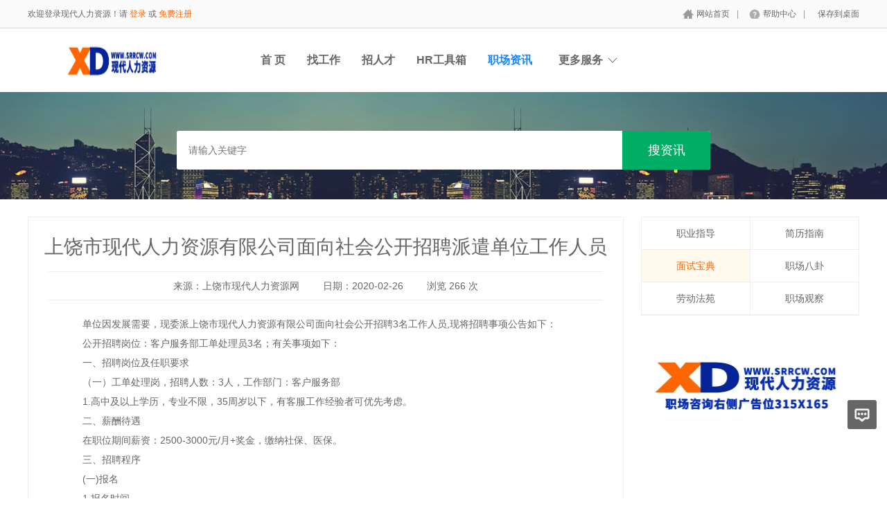

--- FILE ---
content_type: text/html; charset=utf-8
request_url: http://srrcw.com/news/22.html
body_size: 6026
content:
<!DOCTYPE html PUBLIC "-//W3C//DTD XHTML 1.0 Transitional//EN" "http://www.w3.org/TR/xhtml1/DTD/xhtml1-transitional.dtd">
<html xmlns="http://www.w3.org/1999/xhtml">
<head>
	<meta http-equiv="Content-Type" content="text/html; charset=utf-8" />
<meta http-equiv="X-UA-Compatible" content="IE=edge">
<meta name="renderer" content="webkit">
<meta name="viewport" content="width=device-width, initial-scale=1">
<title>上饶市现代人力资源有限公司面向社会公开招聘派遣单位工作人员-现代人力资源</title>
<meta name="keywords" content="上饶市现代人力资源有限公司面向社会公开招聘派遣单位工作人员"/>
<meta name="description" content="&nbsp; &nbsp; &nbsp; &nbsp;单位因发展需要，现委派上饶市现代人力资源有限公司面向社会公开招聘3名工作人员,现将招聘事项公告如"/>
<link rel="shortcut icon" href="/favicon.ico"/>
<link rel="canonical" href="http://srrcw.com/news/22.html"/><script src="/Application/Home/View/default/public/js/jquery.min.js"></script>
<script src="/Application/Home/View/default/public/js/htmlspecialchars.js"></script>
<script src="https://v.vaptcha.com/v3.js"></script><script type="text/javascript">
	var app_spell = "1";
	var qscms = {
		base : "",
		keyUrlencode:"0",
		domain : "http://srrcw.com",
		root : "/index.php",
		companyRepeat:"1",
		regularMobile: /^13[0-9]{9}$|14[0-9]{9}$|15[0-9]{9}$|18[0-9]{9}$|17[0-9]{9}$|16[0-9]{9}$|19[0-9]{9}$/,
		district_level : "3",
		smsTatus: "1",
		captcha_open:"0",
		varify_mobile:"0",
		varify_suggest:"1",
        varify_user_login:"0",
		is_login:"0",
		default_district : "14.167",
		default_district_spell : "jiangxi.shangrao",
        subsite: "0"
	};
    /*ie兼容 Promise*/
    isIE();
    function isIE() {
        if ( !! window.ActiveXObject || "ActiveXObject" in window) {
            var script = document.createElement("script");
            script.type = "text/javascript";
            script.src = "/Application/Home/View/default/public/js/bluebird.js";
            document.getElementsByTagName('head')[0].appendChild(script);
        }
    }
    /*ie兼容 Promise end*/
	$(function(){
	    if (eval(qscms.subsite)) {
	        // 开启分站
            $.getJSON("/home/ajax_common/get_sub_header_min.html",function(result){
                if(eval(result.status) === 1){
                    $('#J_header_sub').html(result.data.html);
                }
            });
        } else {
            $.getJSON("/home/ajax_common/get_header_min.html",function(result){
                if(eval(result.status) === 1){
                    $('#J_header').html(result.data.html);
                }
            });
        }
	})
	// 验证码统一处理
	function qsCaptchaHandler(passCallback) {
		var callBackArr = new Array();
		$.ajax({
			url: qscms.root + '?m=Home&c=captcha&t=' + (new Date()).getTime(),
			type: 'get',
			dataType: 'json',
			success: function(config) {
				if (config.verify_type == 'vaptcha') {
					// 手势验证码
					vaptcha({
					    vid: config.vid,
					    type: 'invisible',
					    scene: 1,
					    https: config.https,
					    offline_server:qscms.root+'?m=Home&c=captcha&a=vaptcha_outage',
					}).then(function (vaptchaObj) {
					    obj = vaptchaObj;
					    vaptchaObj.listen('pass', function() {
							callBackArr['token'] = vaptchaObj.getToken();
							passCallback(callBackArr);
						});
					    vaptchaObj.listen('close', function() {});
					    vaptchaObj.validate();
					});
				} else if (config.verify_type == 'tencent') {
					// 腾讯云验证码
					var TCaptchaObj = new TencentCaptcha(config.vid, function(res) {
						if(res.ret === 0){
							callBackArr['Ticket'] = res.ticket;
							callBackArr['Randstr'] = res.randstr;
							passCallback(callBackArr);
						}
					});
					TCaptchaObj.show();
				} else {
					// 极验
					initGeetest({
					    gt: config.gt,
					    challenge: config.challenge,
					    offline: !config.success,
					    new_captcha: config.new_captcha,
					    product: 'bind',
						https: true
					}, function(captchaObj) {
					    captchaObj.appendTo("#pop");
					    captchaObj.onSuccess(function() {
							var captChaResult = captchaObj.getValidate();
							callBackArr['geetest_challenge'] = captChaResult.geetest_challenge;
							callBackArr['geetest_validate'] = captChaResult.geetest_validate;
							callBackArr['geetest_seccode'] = captChaResult.geetest_seccode;
							if ($('.J_gee_cha')) {
								$('.J_gee_cha').val(captChaResult.geetest_challenge);
								$('.J_gee_val').val(captChaResult.geetest_validate);
								$('.J_gee_sec').val(captChaResult.geetest_seccode);
							}
					        passCallback(callBackArr);
					    })
					    captchaObj.onReady(function() {
					        captchaObj.verify();
					    });
					    $('#btnCheck').on('click', function() {
					        captchaObj.verify();
					    })
					    window.captchaObj = captchaObj;
					});
				}
			}
		})
	}
</script>
	<link href="/Application/Home/View/default/public/css/common.css" rel="stylesheet" type="text/css" />
	<link href="/Application/Home/View/default/public/css/news.css" rel="stylesheet" type="text/css" />
	<script src="/Application/Home/View/default/public/js/jquery.common.js" type="text/javascript" language="javascript"></script>
</head>
<body>
<div class="header_min" id="header">
	<div class="header_min_top ">
		<div id="J_header" class="itopl font_gray6 link_gray6">
							<span class="link_yellow">欢迎登录现代人力资源！请 <a id="J_site_login" href="javascript:;">登录</a> 或 <a id="J_site_reg" href="javascript:;">免费注册</a></span>		</div>
		<div class="itopr font_gray9 link_gray6" id="J_header_sub">
			<a href="/" class="home">网站首页</a>|
			<!--<a href="/m/index.html" class="m">手机访问</a>|-->
			<a href="/help.html" class="help">帮助中心</a>|
			<a href="/home/index/shortcut.html" class="last">保存到桌面</a>
		</div>
	    <div class="clear"></div>
	</div>
</div>

<div class="other_top_nav">
    <div class="ot_nav_box">
        <div class="ot_nav_logo"><a href="/">
				<img src="http://srrcw.com/data/upload/resource/logo_home.png" border="0"/></a></div>
		
        <div class="ot_nav_sub">
                    </div>
        <div class="ot_nav_link ">
            <ul class="link_gray6 nowrap">
                                <li class="on_li J_hoverbut "><a href="/index/index.html" target="_self">首  页</a></li><li class="on_li J_hoverbut "><a href="/jobs/jobs_list.html" target="_self">找工作</a></li><li class="on_li J_hoverbut "><a href="/resume/resume_list.html" target="_self">招人才</a></li><li class="on_li J_hoverbut "><a href="/hrtools.html" target="_self">HR工具箱</a></li><li class="on_li J_hoverbut select"><a href="/news.html" target="_self">职场资讯</a></li>            </ul>
            <div class="clear"></div>
        </div>
        <div class="ot_nav_more">
            <span>更多服务</span>
            <div class="nmb_for"></div>
            <div class="nav_more_box">
                                                                                                                                                                                <div class="clear"></div>
            </div>
        </div>
        <div class="clear"></div>
    </div>
</div>
<script type="text/javascript" src="/Application/Home/View/default/public/js/jquery.modal.dialog.js"></script>
<div class="new-se-group">
    <div class="new-se-main">
        <form id="form" action="/news/news_list.html">
            <div class="ip-group">
                <div class="ip-box"><input type="text" name="key" id="" value="" placeholder="请输入关键字" /></div>
                <div class="ip-btn"><input type="button" id="so_btn" class="sobut J_hoverbut" value="搜资讯" /></div>
                <div class="clear"></div>
                <input type="hidden" class="f-seach-page" value="?m=Home&c=News&a=news_list&">
            </div>
        </form>
    </div>
</div>
<div class="newsshow">
  <div class="l">
	<div class="main">
	  <div class="ntitle">上饶市现代人力资源有限公司面向社会公开招聘派遣单位工作人员</div>
	  <div class="time">
	  			    	<span>来源：上饶市现代人力资源网</span>	    	<span>日期：2020-02-26</span>
			<span>浏览 <a class="click"></a> 次</span>
	  </div>
	  <div class="txt"><p class="MsoNormal" align="left">
	&nbsp; &nbsp; &nbsp; &nbsp;单位因发展需要，现委派上饶市现代人力资源有限公司面向社会公开招聘<span>3</span>名工作人员<span>,</span>现将招聘事项公告如下：
</p>
<p class="MsoNormal" align="left">
	&nbsp; &nbsp; &nbsp; &nbsp;公开招聘岗位：客户服务部工单处理员<span>3</span>名；有关事项如下：
</p>
<p class="MsoNormal" align="left">
	&nbsp; &nbsp; &nbsp; &nbsp;一、招聘岗位及任职要求
</p>
<p class="MsoNormal" align="left">
	&nbsp; &nbsp; &nbsp; &nbsp;（一）<span>工单处理</span>岗，招聘人数：<span>3</span>人，工作部门：客户服务部
</p>
<p class="MsoNormal" align="left">
	<span>&nbsp; &nbsp; &nbsp; &nbsp;1.</span>高中及以上学历，专业不限，<span>35</span>周岁以下，有客服工作经验者可优先考虑。
</p>
<p class="MsoNormal" align="left">
	&nbsp; &nbsp; &nbsp; &nbsp;二、薪酬待遇
</p>
<p class="MsoNormal" align="left">
	&nbsp; &nbsp; &nbsp; &nbsp;在职位期间薪资：<span>2500-3000</span>元<span>/</span>月<span>+</span>奖金，缴纳社保、医保。
</p>
<p class="MsoNormal" align="left">
	&nbsp; &nbsp; &nbsp; &nbsp;三、招聘程序
</p>
<p class="MsoNormal" align="left">
	<span>&nbsp; &nbsp; &nbsp; &nbsp;(</span>一<span>)</span>报名
</p>
<p class="MsoNormal" align="left">
	<span>&nbsp; &nbsp; &nbsp; &nbsp;1.</span>报名时间
</p>
<p class="MsoNormal" align="left">
	<span>&nbsp; &nbsp; &nbsp; &nbsp; 2020</span>年<span>2</span>月<span>27</span>日至<span>2020</span>年<span>3</span>月<span>30</span>日
</p>
<p class="MsoNormal" align="left">
	<span>&nbsp; &nbsp; &nbsp; &nbsp;2.</span>报名方式
</p>
<p class="MsoNormal" align="left">
	&nbsp; &nbsp; &nbsp; &nbsp;应聘人员并携以下报名资料：<span>1</span>、应聘相应岗位的报名表<span>2</span>份；<span>2</span>、提供本人身份证及复印件；<span>3</span>、免冠一寸照片<span>2</span>张。
</p>
<p class="MsoNormal" align="left">
	&nbsp; &nbsp; &nbsp; &nbsp;报名地址：上饶市信州区带湖路电信局，联系电话：<span>18979373292</span>程女士
</p>
<p class="MsoNormal" align="left">
	&nbsp; &nbsp; &nbsp; &nbsp;<a href="/data/upload/file/2002/26/5e56103d2eb83.docx" target="_blank"><span style="color:#E53333;"><strong>附件：</strong></span><span style="color:#E53333;"><strong>人员报名表</strong></span></a> 
</p>
<p class="MsoNormal" align="left">
	<b>&nbsp; &nbsp; &nbsp; &nbsp;特此公告。<span></span></b> 
</p>
<p class="MsoNormal" align="left">
	<b>&nbsp; &nbsp; &nbsp; &nbsp;四、以上所有公告内容最终解释权归上饶市现代人力资源有限公司。<span></span></b> 
</p>
<p class="MsoNormal" align="left">
	<span>&nbsp;</span> 
</p>
<p class="MsoNormal" align="left">
	<span>&nbsp;</span> 
</p>
<p class="MsoNormal" align="left">
	<span>&nbsp;</span> 
</p>
<p class="MsoNormal" align="left">
	<span>&nbsp;</span> 
</p>
<p class="MsoNormal" align="left">
	<span>&nbsp; &nbsp; &nbsp; &nbsp; &nbsp; &nbsp; &nbsp; &nbsp; &nbsp; &nbsp; &nbsp; &nbsp; &nbsp; &nbsp; &nbsp; &nbsp; &nbsp; &nbsp; &nbsp; &nbsp; &nbsp; &nbsp; &nbsp; &nbsp; &nbsp; &nbsp; &nbsp; &nbsp;&nbsp;</span>上饶市现代人力资源有限公司
</p>
<p class="MsoNormal" align="left">
	<span>&nbsp; &nbsp; &nbsp; &nbsp; &nbsp; &nbsp; &nbsp; &nbsp; &nbsp; &nbsp; &nbsp; &nbsp; &nbsp; &nbsp; &nbsp; &nbsp; &nbsp; &nbsp; &nbsp; &nbsp; &nbsp; &nbsp; &nbsp; &nbsp; &nbsp; &nbsp; &nbsp; &nbsp; &nbsp; &nbsp; &nbsp; 2020</span>年<span>2</span>月<span>26</span>日
</p></div>
	<div class="next link_gray6">
	  <div class="nextl substring">
	  上一条：
	  	  <a>没有了</a>	  </div>
	  <div class="nextr substring">
	  下一条：
	   <a href="/news/21.html">上饶人才网告诉你在家也能获得高薪offer全攻略</a>
	  	  </div>
	  <div class="clear"></div>
    </div>
	</div>
  </div>
  <div class="r">
		    <div class="cat">
			<ul class="link_gray6">
		  	<li class="odd "><a href="/news/news_list/id/2.html">职业指导</a></li><li class=" "><a href="/news/news_list/id/3.html">简历指南</a></li><li class="odd select"><a href="/news/news_list/id/4.html">面试宝典</a></li><li class=" "><a href="/news/news_list/id/5.html">职场八卦</a></li><li class="odd "><a href="/news/news_list/id/6.html">劳动法苑</a></li><li class=" "><a href="/news/news_list/id/7.html">职场观察</a></li>			</ul>
			<div class="clear"></div>
	</div>
	
        	
    	<div class="ad313_165">
	    	<a href="javascript:;" title="">
				<img src="http://srrcw.com/data/upload/attach_img/20/02/22/5e50a156849ac.jpg" border="0">
			</a>
		</div><div class="ad313_165">
	    	<a href="javascript:;" title="现代人力资源">
				<img src="http://srrcw.com/data/upload/attach_img/22/08/09/62f2546560c5a.jpg" border="0">
			</a>
		</div>	
        	
  </div>
  
  <div class="clear"></div>
</div>

<div class="footer_min" id="footer">
	<div class="links link_gray6">
	<a target="_blank" href="/index/index.html">网站首页</a>
	
	|   <a target="_blank" href="/explain/8.html">招贤纳士</a>|   <a target="_blank" href="/explain/7.html">联系我们</a>|   <a target="_blank" href="/explain/6.html">推广合作</a>|   <a target="_blank" href="/explain/5.html">法律申明</a>|   <a target="_blank" href="/explain/4.html">产品服务</a>|   <a target="_blank" href="/explain/1.html">网站介绍</a>	|   <a target="_blank" href="/suggest.html">意见建议</a>
	</div>
	<div class="txt">

		联系地址：江西省上饶市广平街锦绣路16号      联系电话：0793-3655555<br />

		Copyright © 2019 srrcw.com All Right Reserved      <a href="http://www.beian.miit.gov.cn" target="_blank">赣ICP备19000789号</a>
	</div>
</div>

<div class="">
	<div class=""></div>
</div>
<!--[if lt IE 9]>
	<script type="text/javascript" src="/Application/Home/View/default/public/js/PIE.js"></script>
  <script type="text/javascript">
    (function($){
        $.pie = function(name, v){
            // 如果没有加载 PIE 则直接终止
            if (! PIE) return false;
            // 是否 jQuery 对象或者选择器名称
            var obj = typeof name == 'object' ? name : $(name);
            // 指定运行插件的 IE 浏览器版本
            var version = 9;
            // 未指定则默认使用 ie10 以下全兼容模式
            if (typeof v != 'number' && v < 9) {
                version = v;
            }
            // 可对指定的多个 jQuery 对象进行样式兼容
            if ($.browser.msie && obj.size() > 0) {
                if ($.browser.version*1 <= version*1) {
                    obj.each(function(){
                        PIE.attach(this);
                    });
                }
            }
        }
    })(jQuery);
    if ($.browser.msie) {
      $.pie('.pie_about');
    };
  </script>
<![endif]-->
<script type="text/javascript" src="/Application/Home/View/default/public/js/jquery.disappear.tooltip.js"></script>
<div class="floatmenu">
  <div class="item ask">
    <a class="blk" target="_blank" href="/suggest.html"></a>
  </div>
  <div id="backtop" class="item backtop" style="display: none;"><a class="blk"></a></div>
</div>
<SCRIPT LANGUAGE="JavaScript">

var global = {
    h:$(window).height(),
    st: $(window).scrollTop(),
    backTop:function(){
      global.st > (global.h*0.5) ? $("#backtop").show() : $("#backtop").hide();
    }
  }
  $('#backtop').on('click',function(){
    $("html,body").animate({"scrollTop":0},500);
  });
  global.backTop();
  $(window).scroll(function(){
      global.h = $(window).height();
      global.st = $(window).scrollTop();
      global.backTop();
  });
  $(window).resize(function(){
      global.h = $(window).height();
      global.st = $(window).scrollTop();
      global.backTop();
  });
  // 客服QQ
  var app_qq = "";
  var qq_open = "";
  if(app_qq != '' && qq_open == 1){
      var QQFloatUrl = "/qqfloat/index/index.html";
      $.getJSON(QQFloatUrl, function (result) {
          if (result.status == 1) {
              //$(".qq-float").html(result.data);
              $("body").append(result.data);
          }
      });
  }
</SCRIPT>
<script type="text/javascript">
	$(document).ready(function(){
		$.getJSON("/ajax_common/news_click.html",{id:"22"},function(result){
			if(result.status==1){
				$(".click").html(result.data);
			}
		});
		$('#so_btn').click(function(){
			$('input[name="key"]').val(htmlspecialchars($('input[name="key"]').val()));
			var data = $('#form').serialize();
			if(qscms.keyUrlencode==1){
				data = encodeURI(data);
			}
			window.location.href = qscms.root + $('.f-seach-page').val() + data;
		});
	});
</script>
</body>
</html>